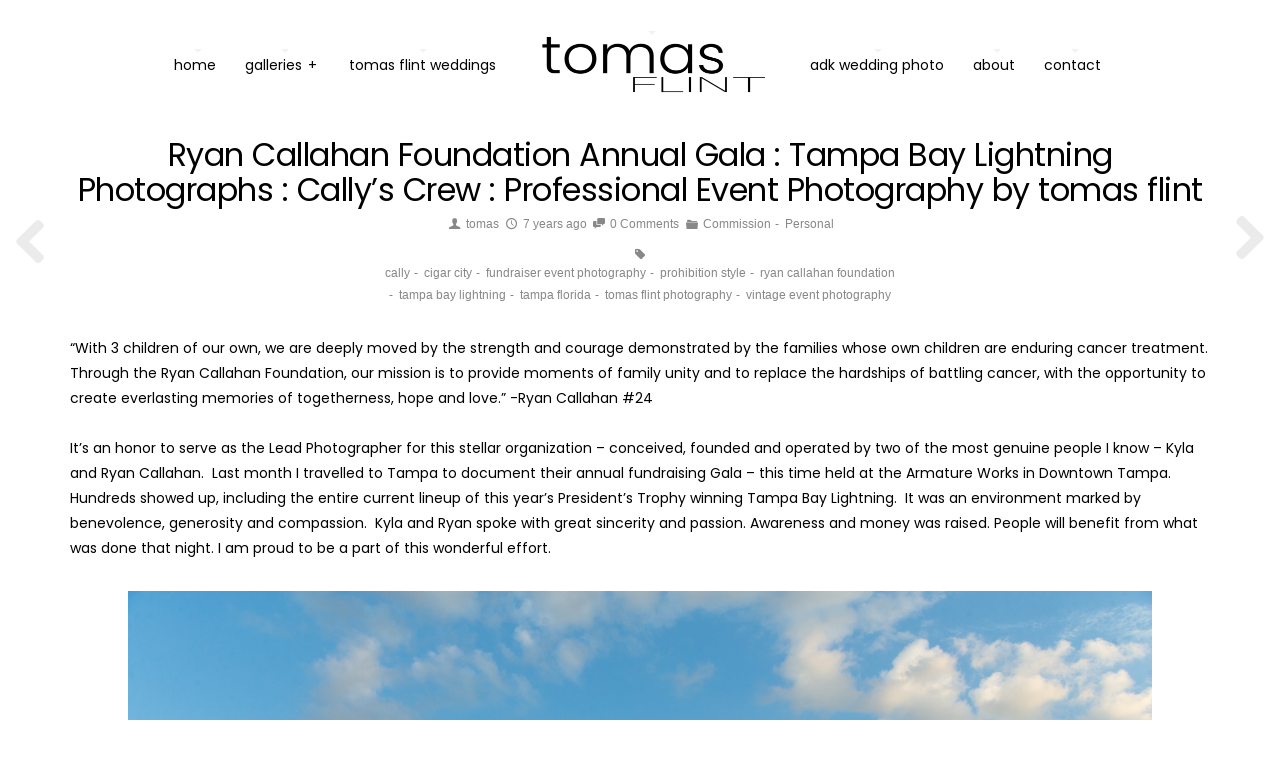

--- FILE ---
content_type: text/html; charset=UTF-8
request_url: https://tomasflint.com/gallery/tampa-bay-lightning-event-photography/
body_size: 9532
content:
<!DOCTYPE html>

<!--[if lt IE 7]> <html class="no-js lt-ie9 lt-ie8 lt-ie7 oldie" lang="en"> <![endif]-->
<!--[if IE 7]>    <html class="no-js lt-ie9 lt-ie8 oldie" lang="en"> <![endif]-->
<!--[if IE 8]>    <html class="no-js lt-ie9 oldie" lang="en"> <![endif]-->

<!--[if gt IE 8]><!--> <html xmlns="http://www.w3.org/1999/xhtml" lang="en-US"  ><!--<![endif]-->

<head>
    <meta http-equiv="Content-Type" content="text/html; charset=UTF-8" />
    <meta name="robots"  content="index, follow" />
    
        

    <meta property="og:image" content="https://tomasflint.com/wp-content/uploads/2019/04/Tomas_Flint-tampa_bay-lightning-1201.jpg"/> <link rel="image_src" href="https://tomasflint.com/wp-content/uploads/2019/04/Tomas_Flint-tampa_bay-lightning-1201.jpg" />

    <title>Tomas Flint &raquo;  Photographer &gt; Ryan Callahan 2019 Tampa Bay Lightning Photographs by tomas flint.</title>
        <!-- Set the viewport width to device width for mobile -->
    <meta name="viewport" content="width=device-width, initial-scale=1.0, minimum-scale=1.0" />
                    <link rel="shortcut icon" href="https://tomasflint.com/wp-content/uploads/2019/03/favicon.ico" />
    
    <link rel="profile" href="http://gmpg.org/xfn/11" />
    
    <link rel="pingback" href="https://tomasflint.com/xmlrpc.php" />
    <link href='//fonts.googleapis.com/css?family=Gruppo' rel='stylesheet' type='text/css'>
	
    <!--[if lt IE 9]>
        <link rel="stylesheet" href="https://tomasflint.com/wp-content/themes/tripod/css/autoinclude/ie.css">
    <![endif]-->

    <!-- IE Fix for HTML5 Tags -->
    <!--[if lt IE 9]>
        <script src="http://html5shiv.googlecode.com/svn/trunk/html5.js"></script>
        <style>
            ul.header-slideshow-navigation > li.header-slideshow-navigation-elem,.flex-control-paging li a { background-color: #dfdfdf; }
            .pricing_box { background: none repeat scroll 0 0 #FFFFFF; border: 1px solid #dfdfdf; }
        </style>
    <![endif]-->    
    
    <!--[if lt IE 9]>       
        <style>
            #chrome_msg { color: #000; z-index: 999; position: fixed; top: 0; left: 0; background: #ece475; border: 2px solid #666; border-top: none; font: bold 11px Verdana, Geneva, Arial, Helvetica, sans-serif; line-height: 100%; width: 100%; text-align: center; padding: 5px 0; margin: 0 auto; }
            #chrome_msg a, #chrome_msg a:link { color: #a70101; text-decoration: none; }
            #chrome_msg a:hover { color: #a70101; text-decoration: underline; }
            #chrome_msg a#msg_hide { float: right; margin-right: 15px; cursor: pointer; }
            /* IE6 positioning fix */
            * html #chrome_msg { left: auto; margin: 0 auto; border-top: 2px solid #666;  }
        </style>
    <![endif]-->  
                <style type="text/css">
                div.row{width:1170px;}
                div.login-box-container{width:1170px;}
                header #header-container .sticky-menu-container .sticky-content{ max-width:1170px;}
                @media only screen and (min-width : 767px){
                    #main.folio #galleria, #main.clasic #galleria, #main.image_flow #cosmoImageFlow {margin-left:300px;}
                }
            </style>
    <meta name='robots' content='index, follow, max-image-preview:large, max-snippet:-1, max-video-preview:-1' />

	<!-- This site is optimized with the Yoast SEO plugin v17.9 - https://yoast.com/wordpress/plugins/seo/ -->
	<meta name="description" content="2019 Tampa Bay Lightning Photography by tomas flint. Ryan Callahan Foundation Annual Gala at Armstead Works in Downtown Tampa Florida. Event Photography" />
	<link rel="canonical" href="https://tomasflint.com/gallery/tampa-bay-lightning-event-photography/" />
	<meta property="og:locale" content="en_US" />
	<meta property="og:type" content="article" />
	<meta property="og:title" content="Ryan Callahan 2019 Tampa Bay Lightning Photographs by tomas flint." />
	<meta property="og:description" content="2019 Tampa Bay Lightning Photography by tomas flint. Ryan Callahan Foundation Annual Gala at Armstead Works in Downtown Tampa Florida. Event Photography" />
	<meta property="og:url" content="https://tomasflint.com/gallery/tampa-bay-lightning-event-photography/" />
	<meta property="og:site_name" content="Tomas Flint" />
	<meta property="article:publisher" content="https://www.facebook.com/tomasflint" />
	<meta property="og:image" content="https://tomasflint.com/wp-content/uploads/2019/04/Tomas_Flint-tampa_bay-lightning-1201.jpg" />
	<meta property="og:image:width" content="640" />
	<meta property="og:image:height" content="640" />
	<meta property="og:image:type" content="image/jpeg" />
	<meta name="twitter:card" content="summary" />
	<meta name="twitter:site" content="@tomasflint" />
	<meta name="twitter:label1" content="Est. reading time" />
	<meta name="twitter:data1" content="1 minute" />
	<script type="application/ld+json" class="yoast-schema-graph">{"@context":"https://schema.org","@graph":[{"@type":"WebSite","@id":"https://tomasflint.com/#website","url":"https://tomasflint.com/","name":"Tomas Flint","description":"Photographer &gt; ","potentialAction":[{"@type":"SearchAction","target":{"@type":"EntryPoint","urlTemplate":"https://tomasflint.com/?s={search_term_string}"},"query-input":"required name=search_term_string"}],"inLanguage":"en-US"},{"@type":"ImageObject","@id":"https://tomasflint.com/gallery/tampa-bay-lightning-event-photography/#primaryimage","inLanguage":"en-US","url":"https://tomasflint.com/wp-content/uploads/2019/04/Tomas_Flint-tampa_bay-lightning-1201.jpg","contentUrl":"https://tomasflint.com/wp-content/uploads/2019/04/Tomas_Flint-tampa_bay-lightning-1201.jpg","width":640,"height":640},{"@type":"WebPage","@id":"https://tomasflint.com/gallery/tampa-bay-lightning-event-photography/#webpage","url":"https://tomasflint.com/gallery/tampa-bay-lightning-event-photography/","name":"Ryan Callahan 2019 Tampa Bay Lightning Photographs by tomas flint.","isPartOf":{"@id":"https://tomasflint.com/#website"},"primaryImageOfPage":{"@id":"https://tomasflint.com/gallery/tampa-bay-lightning-event-photography/#primaryimage"},"datePublished":"2019-04-10T20:38:21+00:00","dateModified":"2019-04-10T20:38:21+00:00","description":"2019 Tampa Bay Lightning Photography by tomas flint. Ryan Callahan Foundation Annual Gala at Armstead Works in Downtown Tampa Florida. Event Photography","breadcrumb":{"@id":"https://tomasflint.com/gallery/tampa-bay-lightning-event-photography/#breadcrumb"},"inLanguage":"en-US","potentialAction":[{"@type":"ReadAction","target":["https://tomasflint.com/gallery/tampa-bay-lightning-event-photography/"]}]},{"@type":"BreadcrumbList","@id":"https://tomasflint.com/gallery/tampa-bay-lightning-event-photography/#breadcrumb","itemListElement":[{"@type":"ListItem","position":1,"name":"Home","item":"https://tomasflint.com/"},{"@type":"ListItem","position":2,"name":"Galleries","item":"https://tomasflint.com/gallery/"},{"@type":"ListItem","position":3,"name":"Ryan Callahan Foundation Annual Gala : Tampa Bay Lightning Photographs : Cally&#8217;s Crew : Professional Event Photography by tomas flint"}]}]}</script>
	<!-- / Yoast SEO plugin. -->


<link rel='dns-prefetch' href='//fonts.googleapis.com' />
<link rel='dns-prefetch' href='//s.w.org' />
<link rel="alternate" type="application/rss+xml" title="Tomas Flint &raquo; Feed" href="https://tomasflint.com/feed/" />
<link rel="alternate" type="application/rss+xml" title="Tomas Flint &raquo; Comments Feed" href="https://tomasflint.com/comments/feed/" />
<link rel="alternate" type="application/rss+xml" title="Tomas Flint &raquo; Ryan Callahan Foundation Annual Gala : Tampa Bay Lightning Photographs : Cally&#8217;s Crew : Professional Event Photography by tomas flint Comments Feed" href="https://tomasflint.com/gallery/tampa-bay-lightning-event-photography/feed/" />
		<script type="text/javascript">
			window._wpemojiSettings = {"baseUrl":"https:\/\/s.w.org\/images\/core\/emoji\/13.1.0\/72x72\/","ext":".png","svgUrl":"https:\/\/s.w.org\/images\/core\/emoji\/13.1.0\/svg\/","svgExt":".svg","source":{"concatemoji":"https:\/\/tomasflint.com\/wp-includes\/js\/wp-emoji-release.min.js?ver=5.8.12"}};
			!function(e,a,t){var n,r,o,i=a.createElement("canvas"),p=i.getContext&&i.getContext("2d");function s(e,t){var a=String.fromCharCode;p.clearRect(0,0,i.width,i.height),p.fillText(a.apply(this,e),0,0);e=i.toDataURL();return p.clearRect(0,0,i.width,i.height),p.fillText(a.apply(this,t),0,0),e===i.toDataURL()}function c(e){var t=a.createElement("script");t.src=e,t.defer=t.type="text/javascript",a.getElementsByTagName("head")[0].appendChild(t)}for(o=Array("flag","emoji"),t.supports={everything:!0,everythingExceptFlag:!0},r=0;r<o.length;r++)t.supports[o[r]]=function(e){if(!p||!p.fillText)return!1;switch(p.textBaseline="top",p.font="600 32px Arial",e){case"flag":return s([127987,65039,8205,9895,65039],[127987,65039,8203,9895,65039])?!1:!s([55356,56826,55356,56819],[55356,56826,8203,55356,56819])&&!s([55356,57332,56128,56423,56128,56418,56128,56421,56128,56430,56128,56423,56128,56447],[55356,57332,8203,56128,56423,8203,56128,56418,8203,56128,56421,8203,56128,56430,8203,56128,56423,8203,56128,56447]);case"emoji":return!s([10084,65039,8205,55357,56613],[10084,65039,8203,55357,56613])}return!1}(o[r]),t.supports.everything=t.supports.everything&&t.supports[o[r]],"flag"!==o[r]&&(t.supports.everythingExceptFlag=t.supports.everythingExceptFlag&&t.supports[o[r]]);t.supports.everythingExceptFlag=t.supports.everythingExceptFlag&&!t.supports.flag,t.DOMReady=!1,t.readyCallback=function(){t.DOMReady=!0},t.supports.everything||(n=function(){t.readyCallback()},a.addEventListener?(a.addEventListener("DOMContentLoaded",n,!1),e.addEventListener("load",n,!1)):(e.attachEvent("onload",n),a.attachEvent("onreadystatechange",function(){"complete"===a.readyState&&t.readyCallback()})),(n=t.source||{}).concatemoji?c(n.concatemoji):n.wpemoji&&n.twemoji&&(c(n.twemoji),c(n.wpemoji)))}(window,document,window._wpemojiSettings);
		</script>
		<style type="text/css">
img.wp-smiley,
img.emoji {
	display: inline !important;
	border: none !important;
	box-shadow: none !important;
	height: 1em !important;
	width: 1em !important;
	margin: 0 .07em !important;
	vertical-align: -0.1em !important;
	background: none !important;
	padding: 0 !important;
}
</style>
	<link rel='stylesheet' id='sb_instagram_styles-css'  href='https://tomasflint.com/wp-content/plugins/instagram-feed/css/sbi-styles.min.css?ver=2.9.9' type='text/css' media='all' />
<link rel='stylesheet' id='wp-block-library-css'  href='https://tomasflint.com/wp-includes/css/dist/block-library/style.min.css?ver=5.8.12' type='text/css' media='all' />
<link rel='stylesheet' id='contact-form-7-css'  href='https://tomasflint.com/wp-content/plugins/contact-form-7/includes/css/styles.css?ver=5.5.3' type='text/css' media='all' />
<link rel='stylesheet' id='default_stylesheet-css'  href='https://tomasflint.com/wp-content/themes/tripod/style.css?ver=5.8.12' type='text/css' media='all' />
<link rel='stylesheet' id='chosen.css-style-css'  href='https://tomasflint.com/wp-content/themes/tripod/css/autoinclude/chosen.css?ver=5.8.12' type='text/css' media='all' />
<link rel='stylesheet' id='common.css-style-css'  href='https://tomasflint.com/wp-content/themes/tripod/css/autoinclude/common.css?ver=5.8.12' type='text/css' media='all' />
<link rel='stylesheet' id='cosmo-typography.css-style-css'  href='https://tomasflint.com/wp-content/themes/tripod/css/autoinclude/cosmo-typography.css?ver=5.8.12' type='text/css' media='all' />
<link rel='stylesheet' id='cosmo-widgets.css-style-css'  href='https://tomasflint.com/wp-content/themes/tripod/css/autoinclude/cosmo-widgets.css?ver=5.8.12' type='text/css' media='all' />
<link rel='stylesheet' id='fontello.css-style-css'  href='https://tomasflint.com/wp-content/themes/tripod/css/autoinclude/fontello.css?ver=5.8.12' type='text/css' media='all' />
<link rel='stylesheet' id='foundation.min.css-style-css'  href='https://tomasflint.com/wp-content/themes/tripod/css/autoinclude/foundation.min.css?ver=5.8.12' type='text/css' media='all' />
<link rel='stylesheet' id='frontend.css-style-css'  href='https://tomasflint.com/wp-content/themes/tripod/css/autoinclude/frontend.css?ver=5.8.12' type='text/css' media='all' />
<link rel='stylesheet' id='ie.css-style-css'  href='https://tomasflint.com/wp-content/themes/tripod/css/autoinclude/ie.css?ver=5.8.12' type='text/css' media='all' />
<link rel='stylesheet' id='landscape.css-style-css'  href='https://tomasflint.com/wp-content/themes/tripod/css/autoinclude/landscape.css?ver=5.8.12' type='text/css' media='all' />
<link rel='stylesheet' id='portrait.css-style-css'  href='https://tomasflint.com/wp-content/themes/tripod/css/autoinclude/portrait.css?ver=5.8.12' type='text/css' media='all' />
<link rel='stylesheet' id='shortcode.css-style-css'  href='https://tomasflint.com/wp-content/themes/tripod/css/autoinclude/shortcode.css?ver=5.8.12' type='text/css' media='all' />
<link rel='stylesheet' id='style.css-style-css'  href='https://tomasflint.com/wp-content/themes/tripod/css/autoinclude/style.css?ver=5.8.12' type='text/css' media='all' />
<link rel='stylesheet' id='zsmall.css-style-css'  href='https://tomasflint.com/wp-content/themes/tripod/css/autoinclude/zsmall.css?ver=5.8.12' type='text/css' media='all' />
<link rel='stylesheet' id='prettyPhoto-css'  href='https://tomasflint.com/wp-content/themes/tripod/css/prettyPhoto.css?ver=5.8.12' type='text/css' media='all' />
<link rel='stylesheet' id='cosmo-gfont-1-css'  href='https://fonts.googleapis.com/css?subset=latin-ext&#038;family=Lato%3A300%2C400%2C700&#038;v1&#039;_rel=%27stylesheet%27+type%3D%27text%2Fcss&#038;ver=5.8.12' type='text/css' media='all' />
<link rel='stylesheet' id='cosmo-gfont-2-css'  href='https://fonts.googleapis.com/css?subset=latin-ext&#038;family=Poppins&#038;v1&#039;_rel=%27stylesheet%27+type%3D%27text%2Fcss&#038;ver=5.8.12' type='text/css' media='all' />
<link rel='stylesheet' id='mediaelementjs-styles-css'  href='https://tomasflint.com/wp-content/themes/tripod/video-audio-player/mediaelement/mediaelementplayer.css?ver=5.8.12' type='text/css' media='all' />
<script type='text/javascript' src='https://tomasflint.com/wp-includes/js/jquery/jquery.min.js?ver=3.6.0' id='jquery-core-js'></script>
<script type='text/javascript' src='https://tomasflint.com/wp-includes/js/jquery/jquery-migrate.min.js?ver=3.3.2' id='jquery-migrate-js'></script>
<script type='text/javascript' src='https://tomasflint.com/wp-content/themes/tripod/js/jquery.isotope.min.js?ver=5.8.12' id='newmasonry-js'></script>
<script type='text/javascript' id='actions-js-extra'>
/* <![CDATA[ */
var MyAjax = {"ajaxurl":"https:\/\/tomasflint.com\/wp-admin\/admin-ajax.php","wpargs":{"wpargs":{"page":"","gallery":"tampa-bay-lightning-event-photography","post_type":"gallery","name":"tampa-bay-lightning-event-photography"}},"getMoreNonce":"e0e4f24efa"};
/* ]]> */
</script>
<script type='text/javascript' src='https://tomasflint.com/wp-content/themes/tripod/lib/js/actions.js?ver=5.8.12' id='actions-js'></script>
<script type='text/javascript' src='https://tomasflint.com/wp-content/themes/tripod/video-audio-player/mediaelement/mediaelement-and-player.min.js?ver=2.1.3' id='mediaelementjs-scripts-js'></script>
<link rel="https://api.w.org/" href="https://tomasflint.com/wp-json/" /><link rel="EditURI" type="application/rsd+xml" title="RSD" href="https://tomasflint.com/xmlrpc.php?rsd" />
<link rel="wlwmanifest" type="application/wlwmanifest+xml" href="https://tomasflint.com/wp-includes/wlwmanifest.xml" /> 
<meta name="generator" content="WordPress 5.8.12" />
<link rel='shortlink' href='https://tomasflint.com/?p=4513' />
<link rel="alternate" type="application/json+oembed" href="https://tomasflint.com/wp-json/oembed/1.0/embed?url=https%3A%2F%2Ftomasflint.com%2Fgallery%2Ftampa-bay-lightning-event-photography%2F" />
<link rel="alternate" type="text/xml+oembed" href="https://tomasflint.com/wp-json/oembed/1.0/embed?url=https%3A%2F%2Ftomasflint.com%2Fgallery%2Ftampa-bay-lightning-event-photography%2F&#038;format=xml" />
    <script type="text/javascript">
        function nxsPostToFav(obj){ obj.preventDefault;
            var k = obj.target.split("-"); var nt = k[0]; var ii = k[1];  var pid = k[2];
            var data = {  action:'nxs_snap_aj', nxsact: 'manPost', nt:nt, id: pid, nid: ii, et_load_builder_modules:1, _wpnonce: 'e4cb3ad8fa'};
            jQuery('#nxsFavNoticeCnt').html('<p> Posting... </p>'); jQuery('#nxsFavNotice').modal({ fadeDuration: 50 });
            jQuery.post('https://tomasflint.com/wp-admin/admin-ajax.php', data, function(response) { if (response=='') response = 'Message Posted';
                jQuery('#nxsFavNoticeCnt').html('<p> ' + response + '</p>' +'<input type="button"  onclick="jQuery.modal.close();" class="bClose" value="Close" />');
            });
        }
    </script>    <!--Custom CSS-->
        <style type="text/css">
                        /*headings*/
            h1, h2, h3, h4, h5, h6{font-family: "Poppins" !important ;  }
                                    /*primary text*/
            article, .post > .excerpt, .widget, p{font-family: "Poppins" ;}
                                    /*menu text*/
            nav.main-menu{font-family: "Poppins";}
            
            .single-gallery p.copyright {padding-left: 30px;}
                            /*FAVICON menu*/
                nav.main-menu > ul > li.selected:before, nav.main-menu > ul > li.active:before  { border-top: 4px solid #b2b2b2; /*#f8a0e4*/ }
                nav.main-menu > ul.sf-menu li:hover:before, nav.main-menu > ul.sf-menu li.sfHover:before{
                    border-top-color:#b2b2b2; /*#f8a0e4*/
                }

                .widget h5.widget-title span:before, #reply-title span:before, #comments-title span:before, .related-title span:before { border-top: 5px solid #b2b2b2; }


                .content-title span:before{
                display: block;
                position: absolute;
                content: '';
                border-top: 5px solid #b2b2b2;}

                .scrollbar .handle { background: #b2b2b2; }
                                .single-post .excerpt a:hover, .single .content a:hover, .entry-content-excerpt a:hover {
                        color: #1e73be;
                        text-decoration: underline;
                    }
                   

                            .single #main >.featimg>.featmask{
                    position: absolute;
                    width: 140%;
                    height: 1000px;
                    -webkit-transform: rotate(15deg);
                    -moz-transform: rotate(15deg);
                    -o-transform: rotate(15deg);
                    -ms-transform: rotate(15deg);
                    transform: rotate(15deg);
                    left: 0;
                    background: #FFF;
                    margin-top: -1400px;
                }
                    </style>
          

    		<style type="text/css" id="wp-custom-css">
			.sf-menu a {text-transform: lowercase;
} 		</style>
		<style id="sccss">.instagram-pics li {
  width:49%;
  float:left;
}</style></head>

<body class="gallery-template-default single single-gallery postid-4513 single-format-standard  layout-1170 vertical-scroll template_gallery_layout" style="      ">


   
           
    <script src="//connect.facebook.net/en_US/all.js#xfbml=1" type="text/javascript" id="fb_script"></script>
    
    <div id="page" class="container ">
        <div id="fb-root"></div>
        <div class="relative row">
                    </div>
         
        
                
        <header id="top">
            <div id="header-container"  >
                <div class="row   row_id_1364485391943 "><div class="delimiter  twelve columns"><div style="" class="delimiter-type white_space margin_30px "></div></div></div><div class="row element row_id_logo_big "><div class="menu_and_logo align-center twelve columns"><div class="menu-with-logo">        <div id="small-device-nav" class="small-device-nav ">
            <ul id="small-menuid">
                <li class="small-device-menu"><a href="#modal-menu" class="small-device-menu-link open-menu"><i class="icon-menu"></i></a></li>
            </ul>
        </div>
                <div id="modal-menu" class="modal-menu">
            <nav class="main-menu cosmo-menu align-top"><ul id="menu-top" class="mobile-menu"><li id="menu-item-231" class="menu-item menu-item-type-post_type menu-item-object-page menu-item-home menu-item-231  first no_description"><a href="https://tomasflint.com/">home</a></li>
<li id="menu-item-259" class="menu-item menu-item-type-post_type menu-item-object-page menu-item-has-children menu-item-259  no_description"><a href="https://tomasflint.com/portfolio/">galleries</a>
<ul class="children">
	<li id="menu-item-274" class="menu-item menu-item-type-post_type menu-item-object-page menu-item-274  no_description"><a href="https://tomasflint.com/music/">music</a></li>
	<li id="menu-item-275" class="menu-item menu-item-type-post_type menu-item-object-page menu-item-275  no_description"><a href="https://tomasflint.com/wedding/">wedding</a></li>
	<li id="menu-item-6604" class="menu-item menu-item-type-post_type menu-item-object-page menu-item-6604  no_description"><a href="https://tomasflint.com/editorial/">editorial</a></li>
	<li id="menu-item-271" class="menu-item menu-item-type-post_type menu-item-object-page menu-item-271  no_description"><a href="https://tomasflint.com/personal/">personal</a></li>
	<li id="menu-item-627" class="menu-item menu-item-type-post_type menu-item-object-page menu-item-627  no_description"><a href="https://tomasflint.com/commission/">commission</a></li>
</ul><div class="clear"></div>
</li>
<li id="menu-item-6915" class="menu-item menu-item-type-custom menu-item-object-custom menu-item-6915  no_description"><a href="https://flintweddings.com/">tomas flint weddings</a></li>
<li id="menu-item-6917" class="menu-item menu-item-type-custom menu-item-object-custom menu-item-6917  no_description"><a href="https://adkweddingphoto.com/">ADK Wedding Photo</a></li>
<li id="menu-item-232" class="menu-item menu-item-type-post_type menu-item-object-page menu-item-232  no_description"><a href="https://tomasflint.com/about/">about</a></li>
<li id="menu-item-234" class="menu-item menu-item-type-post_type menu-item-object-page menu-item-234  no_description"><a href="https://tomasflint.com/contact-us/">contact</a></li>
</ul><div class="clear"></div></nav>
                
        </div>
<nav class="main-menu cosmo-menu align-top"><ul id="menu-top-1" class="sf-menu"><li class="menu-item menu-item-type-post_type menu-item-object-page menu-item-home menu-item-231  first no_description"><a href="https://tomasflint.com/">home</a></li>
<li class="menu-item menu-item-type-post_type menu-item-object-page menu-item-has-children menu-item-259  no_description"><a href="https://tomasflint.com/portfolio/">galleries</a>
<ul class="children">
	<li class="menu-item menu-item-type-post_type menu-item-object-page menu-item-274  no_description"><a href="https://tomasflint.com/music/">music</a></li>
	<li class="menu-item menu-item-type-post_type menu-item-object-page menu-item-275  no_description"><a href="https://tomasflint.com/wedding/">wedding</a></li>
	<li class="menu-item menu-item-type-post_type menu-item-object-page menu-item-6604  no_description"><a href="https://tomasflint.com/editorial/">editorial</a></li>
	<li class="menu-item menu-item-type-post_type menu-item-object-page menu-item-271  no_description"><a href="https://tomasflint.com/personal/">personal</a></li>
	<li class="menu-item menu-item-type-post_type menu-item-object-page menu-item-627  no_description"><a href="https://tomasflint.com/commission/">commission</a></li>
</ul><div class="clear"></div>
</li>
<li class="menu-item menu-item-type-custom menu-item-object-custom menu-item-6915  no_description"><a href="https://flintweddings.com/">tomas flint weddings</a></li>
<li class="menu-item menu-item-type-custom menu-item-object-custom menu-item-6917  no_description"><a href="https://adkweddingphoto.com/">ADK Wedding Photo</a></li>
<li class="menu-item menu-item-type-post_type menu-item-object-page menu-item-232  no_description"><a href="https://tomasflint.com/about/">about</a></li>
<li class="menu-item menu-item-type-post_type menu-item-object-page menu-item-234  no_description"><a href="https://tomasflint.com/contact-us/">contact</a></li>
</ul><div class="clear"></div></nav></div></div><div class="no-padding"><div class="sticky-menu-container"><div class="sticky-content align-center">        <div id="small-device-nav_stiky" class="small-device-nav ">
            <ul id="small-menuid_stiky">
                <li class="small-device-menu"><a href="#modal-menu" class="small-device-menu-link open-menu"><i class="icon-menu"></i></a></li>
            </ul>
        </div>
                <div id="modal-menu_stiky" class="modal-menu">
            <nav class="main-menu cosmo-menu align-top"><ul id="menu-top-2" class="mobile-menu"><li class="menu-item menu-item-type-post_type menu-item-object-page menu-item-home menu-item-231  first no_description"><a href="https://tomasflint.com/">home</a></li>
<li class="menu-item menu-item-type-post_type menu-item-object-page menu-item-has-children menu-item-259  no_description"><a href="https://tomasflint.com/portfolio/">galleries</a>
<ul class="children">
	<li class="menu-item menu-item-type-post_type menu-item-object-page menu-item-274  no_description"><a href="https://tomasflint.com/music/">music</a></li>
	<li class="menu-item menu-item-type-post_type menu-item-object-page menu-item-275  no_description"><a href="https://tomasflint.com/wedding/">wedding</a></li>
	<li class="menu-item menu-item-type-post_type menu-item-object-page menu-item-6604  no_description"><a href="https://tomasflint.com/editorial/">editorial</a></li>
	<li class="menu-item menu-item-type-post_type menu-item-object-page menu-item-271  no_description"><a href="https://tomasflint.com/personal/">personal</a></li>
	<li class="menu-item menu-item-type-post_type menu-item-object-page menu-item-627  no_description"><a href="https://tomasflint.com/commission/">commission</a></li>
</ul><div class="clear"></div>
</li>
<li class="menu-item menu-item-type-custom menu-item-object-custom menu-item-6915  no_description"><a href="https://flintweddings.com/">tomas flint weddings</a></li>
<li class="menu-item menu-item-type-custom menu-item-object-custom menu-item-6917  no_description"><a href="https://adkweddingphoto.com/">ADK Wedding Photo</a></li>
<li class="menu-item menu-item-type-post_type menu-item-object-page menu-item-232  no_description"><a href="https://tomasflint.com/about/">about</a></li>
<li class="menu-item menu-item-type-post_type menu-item-object-page menu-item-234  no_description"><a href="https://tomasflint.com/contact-us/">contact</a></li>
</ul><div class="clear"></div></nav>
                
        </div>
<nav class="main-menu cosmo-menu align-top"><ul id="menu-top-3" class="sf-menu"><li class="menu-item menu-item-type-post_type menu-item-object-page menu-item-home menu-item-231  first no_description"><a href="https://tomasflint.com/">home</a></li>
<li class="menu-item menu-item-type-post_type menu-item-object-page menu-item-has-children menu-item-259  no_description"><a href="https://tomasflint.com/portfolio/">galleries</a>
<ul class="children">
	<li class="menu-item menu-item-type-post_type menu-item-object-page menu-item-274  no_description"><a href="https://tomasflint.com/music/">music</a></li>
	<li class="menu-item menu-item-type-post_type menu-item-object-page menu-item-275  no_description"><a href="https://tomasflint.com/wedding/">wedding</a></li>
	<li class="menu-item menu-item-type-post_type menu-item-object-page menu-item-6604  no_description"><a href="https://tomasflint.com/editorial/">editorial</a></li>
	<li class="menu-item menu-item-type-post_type menu-item-object-page menu-item-271  no_description"><a href="https://tomasflint.com/personal/">personal</a></li>
	<li class="menu-item menu-item-type-post_type menu-item-object-page menu-item-627  no_description"><a href="https://tomasflint.com/commission/">commission</a></li>
</ul><div class="clear"></div>
</li>
<li class="menu-item menu-item-type-custom menu-item-object-custom menu-item-6915  no_description"><a href="https://flintweddings.com/">tomas flint weddings</a></li>
<li class="menu-item menu-item-type-custom menu-item-object-custom menu-item-6917  no_description"><a href="https://adkweddingphoto.com/">ADK Wedding Photo</a></li>
<li class="menu-item menu-item-type-post_type menu-item-object-page menu-item-232  no_description"><a href="https://tomasflint.com/about/">about</a></li>
<li class="menu-item menu-item-type-post_type menu-item-object-page menu-item-234  no_description"><a href="https://tomasflint.com/contact-us/">contact</a></li>
</ul><div class="clear"></div></nav></div></div></div></div>
            </div>
            <div class="sticky-header-delimiter hidden"></div>
        </header>
<div class="header-collapser icon-bottom animated"></div>
<section id="main" class="vertical-scroll">
    
    <div class="main-container " style="">  

                
                    <nav class="hotkeys-meta">
            <span class="nav-previous"><a href="https://tomasflint.com/gallery/adirondack-wedding-photography-by-tomas-flint/" rel="prev"></a></span>
            <span class="nav-next"><a href="https://tomasflint.com/gallery/ny-brand-photography-brandographer-social-network-pictures-corporate-headshots-in-rochester-ny-executive-portraits-by-tomas-flint/" rel="next"></a></span>
        </nav>
    
    <div class="row" >
        <div class="twelve columns">

                        
            <h1 class="post-title">
                Ryan Callahan Foundation Annual Gala : Tampa Bay Lightning Photographs : Cally&#8217;s Crew : Professional Event Photography by tomas flint            </h1>

             

                <div class="meta-details"><ul class="meta-details-list">
    <li class="meta-details-author"><i class="icon-author"></i> <a href="https://tomasflint.com/author/tomas/">tomas</a></li>    
    <li class="meta-details-date"><i class="icon-date"></i> 7 years ago   </li>

                    <li class="meta-details-comments">
                    <a href="https://tomasflint.com/gallery/tampa-bay-lightning-event-photography/#respond" >
                        <i class="icon-comments"></i>
                        <span class="comments">
                            0                            Comments                        </span>
                    </a>
                </li>    
            
            <li class="meta-category">
        <i class="icon-category"></i>
        <ul class="meta-category-list">
             <li><a href="https://tomasflint.com/gallery-category/commission/" class="">Commission</a></li> <li><a href="https://tomasflint.com/gallery-category/personal/" class="">Personal</a></li>         </ul>
    </li>
     

                <li class="meta-tags">
                <i class="icon-tag"></i>
                <ul  class="meta-tag-list">
                    <li><a href="https://tomasflint.com/gallery-tag/cally/" rel="tag" class="tag">cally</a></li> <li><a href="https://tomasflint.com/gallery-tag/cigar-city/" rel="tag" class="tag">cigar city</a></li> <li><a href="https://tomasflint.com/gallery-tag/fundraiser-event-photography/" rel="tag" class="tag">fundraiser event photography</a></li> <li><a href="https://tomasflint.com/gallery-tag/prohibition-style/" rel="tag" class="tag">prohibition style</a></li> <li><a href="https://tomasflint.com/gallery-tag/ryan-callahan-foundation/" rel="tag" class="tag">ryan callahan foundation</a></li> <li><a href="https://tomasflint.com/gallery-tag/tampa-bay-lightning/" rel="tag" class="tag">tampa bay lightning</a></li> <li><a href="https://tomasflint.com/gallery-tag/tampa-florida/" rel="tag" class="tag">tampa florida</a></li> <li><a href="https://tomasflint.com/gallery-tag/tomas-flint-photography/" rel="tag" class="tag">tomas flint photography</a></li> <li><a href="https://tomasflint.com/gallery-tag/vintage-event-photography/" rel="tag" class="tag">vintage event photography</a></li>                 </ul>
            </li>
         
</ul>
</div>

     
                            <div class="content">    
                    <p>&#8220;With 3 children of our own, we are deeply moved by the strength and courage demonstrated by the families whose own children are enduring cancer treatment. Through the <a href="https://ryancallahanfoundation.org/" target="_blank" rel="noopener noreferrer">Ryan Callahan Foundation</a>, our mission is to provide moments of family unity and to replace the hardships of battling cancer, with the opportunity to create everlasting memories of togetherness, hope and love.&#8221; -Ryan Callahan #24</p>
<p>It&#8217;s an honor to serve as the Lead Photographer for this stellar organization &#8211; conceived, founded and operated by two of the most genuine people I know &#8211; Kyla and Ryan Callahan.  Last month I travelled to Tampa to document their annual fundraising Gala &#8211; this time held at the <a href="https://armatureworks.com/" target="_blank" rel="noopener noreferrer">Armature Works</a> in Downtown Tampa.  Hundreds showed up, including the entire current lineup of this year&#8217;s <a href="https://www.nhl.com/news/nhl-presidents-trophy-winners-complete-list/c-287820790" target="_blank" rel="noopener noreferrer">President&#8217;s Trophy</a> winning <a href="https://www.nhl.com/lightning" target="_blank" rel="noopener noreferrer">Tampa Bay Lightning</a>.  It was an environment marked by benevolence, generosity and compassion.  Kyla and Ryan spoke with great sincerity and passion. Awareness and money was raised. People will benefit from what was done that night. I am proud to be a part of this wonderful effort.</p>
                </div>
        </div>
    </div>

    
        <div class="vertical-scroll row">

         
        
        <style> .vertical-gallery .verticalslider .vertical-image:not(:first-child) { margin-top: 7px; } </style>                <noscript>
                    <style>
                        body.single-gallery .main-container {
                            opacity: 1;
                        }
                    </style>
                </noscript>
                <div class="vertical-gallery columns" class="entry-header">
                    <div class="verticalslider">
                       
                            
                            <div class="vertical-image">

                                                                            <div class="image-container">
                                            <img class="slide-image" src="https://tomasflint.com/wp-content/uploads/2019/04/Tomas_Flint-TB_Lightning-ryan_callahan-1005.jpg" data-original="https://tomasflint.com/wp-content/uploads/2019/04/Tomas_Flint-TB_Lightning-ryan_callahan-1005.jpg"  alt="" />

                                                                                            <div class="zoom-image">
                                                    <a href="https://tomasflint.com/wp-content/uploads/2019/04/Tomas_Flint-TB_Lightning-ryan_callahan-1005.jpg" data-rel="prettyPhoto[1991]" title="">&nbsp;</a>
                                                </div>
                                                                                        </div> 
                                                                        
                            </div>
                            
                            
                            <div class="vertical-image">

                                                                            <div class="image-container">
                                            <img class="slide-image" src="https://tomasflint.com/wp-content/uploads/2019/04/Tomas_Flint-TB_Lightning-ryan_callahan-1004.jpg" data-original="https://tomasflint.com/wp-content/uploads/2019/04/Tomas_Flint-TB_Lightning-ryan_callahan-1004.jpg"  alt="" />

                                                                                            <div class="zoom-image">
                                                    <a href="https://tomasflint.com/wp-content/uploads/2019/04/Tomas_Flint-TB_Lightning-ryan_callahan-1004.jpg" data-rel="prettyPhoto[1991]" title="">&nbsp;</a>
                                                </div>
                                                                                        </div> 
                                                                        
                            </div>
                            
                            
                            <div class="vertical-image">

                                                                            <div class="image-container">
                                            <img class="slide-image" src="https://tomasflint.com/wp-content/uploads/2019/04/Tomas_Flint-TB_Lightning-ryan_callahan-1015-600x900.jpg" data-original="https://tomasflint.com/wp-content/uploads/2019/04/Tomas_Flint-TB_Lightning-ryan_callahan-1015-600x900.jpg"  alt="" />

                                                                                            <div class="zoom-image">
                                                    <a href="https://tomasflint.com/wp-content/uploads/2019/04/Tomas_Flint-TB_Lightning-ryan_callahan-1015.jpg" data-rel="prettyPhoto[1991]" title="">&nbsp;</a>
                                                </div>
                                                                                        </div> 
                                                                        
                            </div>
                            
                            
                            <div class="vertical-image">

                                                                            <div class="image-container">
                                            <img class="slide-image" src="https://tomasflint.com/wp-content/uploads/2019/04/Tomas_Flint-TB_Lightning-ryan_callahan-1003.jpg" data-original="https://tomasflint.com/wp-content/uploads/2019/04/Tomas_Flint-TB_Lightning-ryan_callahan-1003.jpg"  alt="" />

                                                                                            <div class="zoom-image">
                                                    <a href="https://tomasflint.com/wp-content/uploads/2019/04/Tomas_Flint-TB_Lightning-ryan_callahan-1003.jpg" data-rel="prettyPhoto[1991]" title="">&nbsp;</a>
                                                </div>
                                                                                        </div> 
                                                                        
                            </div>
                            
                            
                            <div class="vertical-image">

                                                                            <div class="image-container">
                                            <img class="slide-image" src="https://tomasflint.com/wp-content/uploads/2019/04/Tomas_Flint-TB_Lightning-ryan_callahan-1006-685x900.jpg" data-original="https://tomasflint.com/wp-content/uploads/2019/04/Tomas_Flint-TB_Lightning-ryan_callahan-1006-685x900.jpg"  alt="" />

                                                                                            <div class="zoom-image">
                                                    <a href="https://tomasflint.com/wp-content/uploads/2019/04/Tomas_Flint-TB_Lightning-ryan_callahan-1006.jpg" data-rel="prettyPhoto[1991]" title="">&nbsp;</a>
                                                </div>
                                                                                        </div> 
                                                                        
                            </div>
                            
                            
                            <div class="vertical-image">

                                                                            <div class="image-container">
                                            <img class="slide-image" src="https://tomasflint.com/wp-content/uploads/2019/04/Tomas_Flint-TB_Lightning-ryan_callahan-1012.jpg" data-original="https://tomasflint.com/wp-content/uploads/2019/04/Tomas_Flint-TB_Lightning-ryan_callahan-1012.jpg"  alt="" />

                                                                                            <div class="zoom-image">
                                                    <a href="https://tomasflint.com/wp-content/uploads/2019/04/Tomas_Flint-TB_Lightning-ryan_callahan-1012.jpg" data-rel="prettyPhoto[1991]" title="">&nbsp;</a>
                                                </div>
                                                                                        </div> 
                                                                        
                            </div>
                            
                            
                            <div class="vertical-image">

                                                                            <div class="image-container">
                                            <img class="slide-image" src="https://tomasflint.com/wp-content/uploads/2019/04/Tomas_Flint-TB_Lightning-ryan_callahan-1007.jpg" data-original="https://tomasflint.com/wp-content/uploads/2019/04/Tomas_Flint-TB_Lightning-ryan_callahan-1007.jpg"  alt="" />

                                                                                            <div class="zoom-image">
                                                    <a href="https://tomasflint.com/wp-content/uploads/2019/04/Tomas_Flint-TB_Lightning-ryan_callahan-1007.jpg" data-rel="prettyPhoto[1991]" title="">&nbsp;</a>
                                                </div>
                                                                                        </div> 
                                                                        
                            </div>
                            
                            
                            <div class="vertical-image">

                                                                            <div class="image-container">
                                            <img class="slide-image" src="https://tomasflint.com/wp-content/uploads/2019/04/Tomas_Flint-TB_Lightning-ryan_callahan-1011.jpg" data-original="https://tomasflint.com/wp-content/uploads/2019/04/Tomas_Flint-TB_Lightning-ryan_callahan-1011.jpg"  alt="" />

                                                                                            <div class="zoom-image">
                                                    <a href="https://tomasflint.com/wp-content/uploads/2019/04/Tomas_Flint-TB_Lightning-ryan_callahan-1011.jpg" data-rel="prettyPhoto[1991]" title="">&nbsp;</a>
                                                </div>
                                                                                        </div> 
                                                                        
                            </div>
                            
                            
                            <div class="vertical-image">

                                                                            <div class="image-container">
                                            <img class="slide-image" src="https://tomasflint.com/wp-content/uploads/2019/04/Tomas_Flint-TB_Lightning-ryan_callahan-1016-900x900.jpg" data-original="https://tomasflint.com/wp-content/uploads/2019/04/Tomas_Flint-TB_Lightning-ryan_callahan-1016-900x900.jpg"  alt="" />

                                                                                            <div class="zoom-image">
                                                    <a href="https://tomasflint.com/wp-content/uploads/2019/04/Tomas_Flint-TB_Lightning-ryan_callahan-1016.jpg" data-rel="prettyPhoto[1991]" title="">&nbsp;</a>
                                                </div>
                                                                                        </div> 
                                                                        
                            </div>
                            
                            
                            <div class="vertical-image">

                                                                            <div class="image-container">
                                            <img class="slide-image" src="https://tomasflint.com/wp-content/uploads/2019/04/Tomas_Flint-TB_Lightning-ryan_callahan-1017.jpg" data-original="https://tomasflint.com/wp-content/uploads/2019/04/Tomas_Flint-TB_Lightning-ryan_callahan-1017.jpg"  alt="" />

                                                                                            <div class="zoom-image">
                                                    <a href="https://tomasflint.com/wp-content/uploads/2019/04/Tomas_Flint-TB_Lightning-ryan_callahan-1017.jpg" data-rel="prettyPhoto[1991]" title="">&nbsp;</a>
                                                </div>
                                                                                        </div> 
                                                                        
                            </div>
                            
                            
                            <div class="vertical-image">

                                                                            <div class="image-container">
                                            <img class="slide-image" src="https://tomasflint.com/wp-content/uploads/2019/04/Tomas_Flint-TB_Lightning-ryan_callahan-1018.jpg" data-original="https://tomasflint.com/wp-content/uploads/2019/04/Tomas_Flint-TB_Lightning-ryan_callahan-1018.jpg"  alt="" />

                                                                                            <div class="zoom-image">
                                                    <a href="https://tomasflint.com/wp-content/uploads/2019/04/Tomas_Flint-TB_Lightning-ryan_callahan-1018.jpg" data-rel="prettyPhoto[1991]" title="">&nbsp;</a>
                                                </div>
                                                                                        </div> 
                                                                        
                            </div>
                            
                            
                            <div class="vertical-image">

                                                                            <div class="image-container">
                                            <img class="slide-image" src="https://tomasflint.com/wp-content/uploads/2019/04/Tomas_Flint-TB_Lightning-ryan_callahan-1019-650x900.jpg" data-original="https://tomasflint.com/wp-content/uploads/2019/04/Tomas_Flint-TB_Lightning-ryan_callahan-1019-650x900.jpg"  alt="" />

                                                                                            <div class="zoom-image">
                                                    <a href="https://tomasflint.com/wp-content/uploads/2019/04/Tomas_Flint-TB_Lightning-ryan_callahan-1019.jpg" data-rel="prettyPhoto[1991]" title="">&nbsp;</a>
                                                </div>
                                                                                        </div> 
                                                                        
                            </div>
                            
                            
                            <div class="vertical-image">

                                                                            <div class="image-container">
                                            <img class="slide-image" src="https://tomasflint.com/wp-content/uploads/2019/04/Tomas_Flint-TB_Lightning-ryan_callahan-1032.jpg" data-original="https://tomasflint.com/wp-content/uploads/2019/04/Tomas_Flint-TB_Lightning-ryan_callahan-1032.jpg"  alt="" />

                                                                                            <div class="zoom-image">
                                                    <a href="https://tomasflint.com/wp-content/uploads/2019/04/Tomas_Flint-TB_Lightning-ryan_callahan-1032.jpg" data-rel="prettyPhoto[1991]" title="">&nbsp;</a>
                                                </div>
                                                                                        </div> 
                                                                        
                            </div>
                            
                            
                            <div class="vertical-image">

                                                                            <div class="image-container">
                                            <img class="slide-image" src="https://tomasflint.com/wp-content/uploads/2019/04/Tomas_Flint-TB_Lightning-ryan_callahan-1022.jpg" data-original="https://tomasflint.com/wp-content/uploads/2019/04/Tomas_Flint-TB_Lightning-ryan_callahan-1022.jpg"  alt="" />

                                                                                            <div class="zoom-image">
                                                    <a href="https://tomasflint.com/wp-content/uploads/2019/04/Tomas_Flint-TB_Lightning-ryan_callahan-1022.jpg" data-rel="prettyPhoto[1991]" title="">&nbsp;</a>
                                                </div>
                                                                                        </div> 
                                                                        
                            </div>
                            
                            
                            <div class="vertical-image">

                                                                            <div class="image-container">
                                            <img class="slide-image" src="https://tomasflint.com/wp-content/uploads/2019/04/Tomas_Flint-TB_Lightning-ryan_callahan-1023.jpg" data-original="https://tomasflint.com/wp-content/uploads/2019/04/Tomas_Flint-TB_Lightning-ryan_callahan-1023.jpg"  alt="" />

                                                                                            <div class="zoom-image">
                                                    <a href="https://tomasflint.com/wp-content/uploads/2019/04/Tomas_Flint-TB_Lightning-ryan_callahan-1023.jpg" data-rel="prettyPhoto[1991]" title="">&nbsp;</a>
                                                </div>
                                                                                        </div> 
                                                                        
                            </div>
                            
                            
                            <div class="vertical-image">

                                                                            <div class="image-container">
                                            <img class="slide-image" src="https://tomasflint.com/wp-content/uploads/2019/04/Tomas_Flint-TB_Lightning-ryan_callahan-1024.jpg" data-original="https://tomasflint.com/wp-content/uploads/2019/04/Tomas_Flint-TB_Lightning-ryan_callahan-1024.jpg"  alt="" />

                                                                                            <div class="zoom-image">
                                                    <a href="https://tomasflint.com/wp-content/uploads/2019/04/Tomas_Flint-TB_Lightning-ryan_callahan-1024.jpg" data-rel="prettyPhoto[1991]" title="">&nbsp;</a>
                                                </div>
                                                                                        </div> 
                                                                        
                            </div>
                            
                            
                            <div class="vertical-image">

                                                                            <div class="image-container">
                                            <img class="slide-image" src="https://tomasflint.com/wp-content/uploads/2019/04/Tomas_Flint-TB_Lightning-ryan_callahan-1025-720x900.jpg" data-original="https://tomasflint.com/wp-content/uploads/2019/04/Tomas_Flint-TB_Lightning-ryan_callahan-1025-720x900.jpg"  alt="" />

                                                                                            <div class="zoom-image">
                                                    <a href="https://tomasflint.com/wp-content/uploads/2019/04/Tomas_Flint-TB_Lightning-ryan_callahan-1025.jpg" data-rel="prettyPhoto[1991]" title="">&nbsp;</a>
                                                </div>
                                                                                        </div> 
                                                                        
                            </div>
                            
                            
                            <div class="vertical-image">

                                                                            <div class="image-container">
                                            <img class="slide-image" src="https://tomasflint.com/wp-content/uploads/2019/04/Tomas_Flint-TB_Lightning-ryan_callahan-1027.jpg" data-original="https://tomasflint.com/wp-content/uploads/2019/04/Tomas_Flint-TB_Lightning-ryan_callahan-1027.jpg"  alt="" />

                                                                                            <div class="zoom-image">
                                                    <a href="https://tomasflint.com/wp-content/uploads/2019/04/Tomas_Flint-TB_Lightning-ryan_callahan-1027.jpg" data-rel="prettyPhoto[1991]" title="">&nbsp;</a>
                                                </div>
                                                                                        </div> 
                                                                        
                            </div>
                            
                            
                            <div class="vertical-image">

                                                                            <div class="image-container">
                                            <img class="slide-image" src="https://tomasflint.com/wp-content/uploads/2019/04/Tomas_Flint-TB_Lightning-ryan_callahan-1028.jpg" data-original="https://tomasflint.com/wp-content/uploads/2019/04/Tomas_Flint-TB_Lightning-ryan_callahan-1028.jpg"  alt="" />

                                                                                            <div class="zoom-image">
                                                    <a href="https://tomasflint.com/wp-content/uploads/2019/04/Tomas_Flint-TB_Lightning-ryan_callahan-1028.jpg" data-rel="prettyPhoto[1991]" title="">&nbsp;</a>
                                                </div>
                                                                                        </div> 
                                                                        
                            </div>
                            
                            
                            <div class="vertical-image">

                                                                            <div class="image-container">
                                            <img class="slide-image" src="https://tomasflint.com/wp-content/uploads/2019/04/Tomas_Flint-TB_Lightning-ryan_callahan-1029.jpg" data-original="https://tomasflint.com/wp-content/uploads/2019/04/Tomas_Flint-TB_Lightning-ryan_callahan-1029.jpg"  alt="" />

                                                                                            <div class="zoom-image">
                                                    <a href="https://tomasflint.com/wp-content/uploads/2019/04/Tomas_Flint-TB_Lightning-ryan_callahan-1029.jpg" data-rel="prettyPhoto[1991]" title="">&nbsp;</a>
                                                </div>
                                                                                        </div> 
                                                                        
                            </div>
                            
                            
                            <div class="vertical-image">

                                                                            <div class="image-container">
                                            <img class="slide-image" src="https://tomasflint.com/wp-content/uploads/2019/04/Tomas_Flint-TB_Lightning-ryan_callahan-1030.jpg" data-original="https://tomasflint.com/wp-content/uploads/2019/04/Tomas_Flint-TB_Lightning-ryan_callahan-1030.jpg"  alt="" />

                                                                                            <div class="zoom-image">
                                                    <a href="https://tomasflint.com/wp-content/uploads/2019/04/Tomas_Flint-TB_Lightning-ryan_callahan-1030.jpg" data-rel="prettyPhoto[1991]" title="">&nbsp;</a>
                                                </div>
                                                                                        </div> 
                                                                        
                            </div>
                            
                            
                            <div class="vertical-image">

                                                                            <div class="image-container">
                                            <img class="slide-image" src="https://tomasflint.com/wp-content/uploads/2019/04/Tomas_Flint-TB_Lightning-ryan_callahan-1033.jpg" data-original="https://tomasflint.com/wp-content/uploads/2019/04/Tomas_Flint-TB_Lightning-ryan_callahan-1033.jpg"  alt="" />

                                                                                            <div class="zoom-image">
                                                    <a href="https://tomasflint.com/wp-content/uploads/2019/04/Tomas_Flint-TB_Lightning-ryan_callahan-1033.jpg" data-rel="prettyPhoto[1991]" title="">&nbsp;</a>
                                                </div>
                                                                                        </div> 
                                                                        
                            </div>
                            
                            
                            <div class="vertical-image">

                                                                            <div class="image-container">
                                            <img class="slide-image" src="https://tomasflint.com/wp-content/uploads/2019/04/Tomas_Flint-TB_Lightning-ryan_callahan-1038.jpg" data-original="https://tomasflint.com/wp-content/uploads/2019/04/Tomas_Flint-TB_Lightning-ryan_callahan-1038.jpg"  alt="" />

                                                                                            <div class="zoom-image">
                                                    <a href="https://tomasflint.com/wp-content/uploads/2019/04/Tomas_Flint-TB_Lightning-ryan_callahan-1038.jpg" data-rel="prettyPhoto[1991]" title="">&nbsp;</a>
                                                </div>
                                                                                        </div> 
                                                                        
                            </div>
                            
                            
                            <div class="vertical-image">

                                                                            <div class="image-container">
                                            <img class="slide-image" src="https://tomasflint.com/wp-content/uploads/2019/04/Tomas_Flint-TB_Lightning-ryan_callahan-1034.jpg" data-original="https://tomasflint.com/wp-content/uploads/2019/04/Tomas_Flint-TB_Lightning-ryan_callahan-1034.jpg"  alt="" />

                                                                                            <div class="zoom-image">
                                                    <a href="https://tomasflint.com/wp-content/uploads/2019/04/Tomas_Flint-TB_Lightning-ryan_callahan-1034.jpg" data-rel="prettyPhoto[1991]" title="">&nbsp;</a>
                                                </div>
                                                                                        </div> 
                                                                        
                            </div>
                            
                            
                            <div class="vertical-image">

                                                                            <div class="image-container">
                                            <img class="slide-image" src="https://tomasflint.com/wp-content/uploads/2019/04/Tomas_Flint-TB_Lightning-ryan_callahan-1036.jpg" data-original="https://tomasflint.com/wp-content/uploads/2019/04/Tomas_Flint-TB_Lightning-ryan_callahan-1036.jpg"  alt="" />

                                                                                            <div class="zoom-image">
                                                    <a href="https://tomasflint.com/wp-content/uploads/2019/04/Tomas_Flint-TB_Lightning-ryan_callahan-1036.jpg" data-rel="prettyPhoto[1991]" title="">&nbsp;</a>
                                                </div>
                                                                                        </div> 
                                                                        
                            </div>
                            
                            
                            <div class="vertical-image">

                                                                            <div class="image-container">
                                            <img class="slide-image" src="https://tomasflint.com/wp-content/uploads/2019/04/Tomas_Flint-TB_Lightning-ryan_callahan-1035.jpg" data-original="https://tomasflint.com/wp-content/uploads/2019/04/Tomas_Flint-TB_Lightning-ryan_callahan-1035.jpg"  alt="" />

                                                                                            <div class="zoom-image">
                                                    <a href="https://tomasflint.com/wp-content/uploads/2019/04/Tomas_Flint-TB_Lightning-ryan_callahan-1035.jpg" data-rel="prettyPhoto[1991]" title="">&nbsp;</a>
                                                </div>
                                                                                        </div> 
                                                                        
                            </div>
                            
                            
                            <div class="vertical-image">

                                                                            <div class="image-container">
                                            <img class="slide-image" src="https://tomasflint.com/wp-content/uploads/2019/04/Tomas_Flint-TB_Lightning-ryan_callahan-1037.jpg" data-original="https://tomasflint.com/wp-content/uploads/2019/04/Tomas_Flint-TB_Lightning-ryan_callahan-1037.jpg"  alt="" />

                                                                                            <div class="zoom-image">
                                                    <a href="https://tomasflint.com/wp-content/uploads/2019/04/Tomas_Flint-TB_Lightning-ryan_callahan-1037.jpg" data-rel="prettyPhoto[1991]" title="">&nbsp;</a>
                                                </div>
                                                                                        </div> 
                                                                        
                            </div>
                            
                            
                            <div class="vertical-image">

                                                                            <div class="image-container">
                                            <img class="slide-image" src="https://tomasflint.com/wp-content/uploads/2019/04/Tomas_Flint-TB_Lightning-ryan_callahan-1040.jpg" data-original="https://tomasflint.com/wp-content/uploads/2019/04/Tomas_Flint-TB_Lightning-ryan_callahan-1040.jpg"  alt="" />

                                                                                            <div class="zoom-image">
                                                    <a href="https://tomasflint.com/wp-content/uploads/2019/04/Tomas_Flint-TB_Lightning-ryan_callahan-1040.jpg" data-rel="prettyPhoto[1991]" title="">&nbsp;</a>
                                                </div>
                                                                                        </div> 
                                                                        
                            </div>
                            
                            
                            <div class="vertical-image">

                                                                            <div class="image-container">
                                            <img class="slide-image" src="https://tomasflint.com/wp-content/uploads/2019/04/Tomas_Flint-TB_Lightning-ryan_callahan-1031.jpg" data-original="https://tomasflint.com/wp-content/uploads/2019/04/Tomas_Flint-TB_Lightning-ryan_callahan-1031.jpg"  alt="" />

                                                                                            <div class="zoom-image">
                                                    <a href="https://tomasflint.com/wp-content/uploads/2019/04/Tomas_Flint-TB_Lightning-ryan_callahan-1031.jpg" data-rel="prettyPhoto[1991]" title="">&nbsp;</a>
                                                </div>
                                                                                        </div> 
                                                                        
                            </div>
                                                </div>
                </div>
                 

    </div>

    
            <div class="row single-gallery-bottom">
            <div class="twelve columns">
                                    <div class="cosmo-comments">            
                        <div id="comments">


<div class="row">	<div id="respond" class="comment-respond">
		<h3 id="reply-title" class="comment-reply-title"><span>Leave a reply</span> <small><a rel="nofollow" id="cancel-comment-reply-link" href="/gallery/tampa-bay-lightning-event-photography/#respond" style="display:none;">Cancel reply</a></small></h3><p class="must-log-in">You must be <a href="https://tomasflint.com/wp-login.php?redirect_to=https%3A%2F%2Ftomasflint.com%2Fgallery%2Ftampa-bay-lightning-event-photography%2F">logged in</a> to post a comment.</p>	</div><!-- #respond -->
	</div>
</div><!-- #comments -->
   
                    </div>             
                            </div>
        </div> 
                
    </div>
</section>    

      
            <!-- footer -->
        <footer id="colophon" role="contentinfo" data-role="footer" data-position="fixed" data-fullscreen="true">
            <div class="full_width_row  full_width_content_row " style=" background-color:#ffffff "><div class="row   row_id_copyright "><div class="copyright align-left twelve columns">            <p class="copyright align-top">all content copyright © 2026 tomas flint</p>
        </div></div></div>        </footer>
        <!-- eof footer-->
        </div> 
    
    <div class="overlay">&nbsp;</div>
            <script type="text/javascript" src="//platform.twitter.com/widgets.js"></script>
        <script type="text/javascript">
            (function() {
                var po = document.createElement('script'); po.type = 'text/javascript'; po.async = true;
                po.src = '//apis.google.com/js/plusone.js';
                var s = document.getElementsByTagName('script')[0]; s.parentNode.insertBefore(po, s);
            })();
        </script>
        <script type="text/javascript">

        var cookies_prefix = "tripod";  
        var themeurl = "https://tomasflint.com/wp-content/themes/tripod";
        jQuery( function(){
            jQuery( '.demo-tooltip' ).tour();
        });

    </script>
        <script type="text/javascript">

  var _gaq = _gaq || [];
  _gaq.push(['_setAccount', 'UA-22454007-1']);
  _gaq.push(['_setDomainName', 'cosmothemes.com']);
  _gaq.push(['_trackPageview']);

  (function() {
    var ga = document.createElement('script'); ga.type = 'text/javascript'; ga.async = true;
    ga.src = ('https:' == document.location.protocol ? 'https://ssl' : 'http://www') + '.google-analytics.com/ga.js';
    var s = document.getElementsByTagName('script')[0]; s.parentNode.insertBefore(ga, s);
  })();

</script><div style="display: none;" id="nxsFavNotice"><div id="nxsFavNoticeCnt">Posting....</div></div><!-- Instagram Feed JS -->
<script type="text/javascript">
var sbiajaxurl = "https://tomasflint.com/wp-admin/admin-ajax.php";
</script>
<link rel='stylesheet' id='modal-css'  href='https://tomasflint.com/wp-content/plugins/social-networks-auto-poster-facebook-twitter-g/js-css/jquery.modal.min.css?ver=4.3.25' type='text/css' media='all' />
<script type='text/javascript' src='https://tomasflint.com/wp-includes/js/dist/vendor/regenerator-runtime.min.js?ver=0.13.7' id='regenerator-runtime-js'></script>
<script type='text/javascript' src='https://tomasflint.com/wp-includes/js/dist/vendor/wp-polyfill.min.js?ver=3.15.0' id='wp-polyfill-js'></script>
<script type='text/javascript' id='contact-form-7-js-extra'>
/* <![CDATA[ */
var wpcf7 = {"api":{"root":"https:\/\/tomasflint.com\/wp-json\/","namespace":"contact-form-7\/v1"}};
/* ]]> */
</script>
<script type='text/javascript' src='https://tomasflint.com/wp-content/plugins/contact-form-7/includes/js/index.js?ver=5.5.3' id='contact-form-7-js'></script>
<script type='text/javascript' src='https://tomasflint.com/wp-content/themes/tripod/js/jquery.pageslide.min.js?ver=5.8.12' id='pageslide-js'></script>
<script type='text/javascript' src='https://tomasflint.com/wp-content/themes/tripod/js/jquery.superfish.js?ver=5.8.12' id='superfish-js'></script>
<script type='text/javascript' src='https://tomasflint.com/wp-content/themes/tripod/js/jquery.supersubs.js?ver=5.8.12' id='supersubs-js'></script>
<script type='text/javascript' src='https://tomasflint.com/wp-content/themes/tripod/js/galleria-1.2.9.min.js?ver=5.8.12' id='galleria-js'></script>
<script type='text/javascript' src='https://tomasflint.com/wp-content/themes/tripod/js/tour.js?ver=5.8.12' id='tour-js'></script>
<script type='text/javascript' src='https://tomasflint.com/wp-content/themes/tripod/js/jquery.tabs.pack.js?ver=5.8.12' id='tabs-js'></script>
<script type='text/javascript' src='https://tomasflint.com/wp-content/themes/tripod/js/jquery.scrollTo-1.4.2-min.js?ver=5.8.12' id='scrollto-js'></script>
<script type='text/javascript' src='https://tomasflint.com/wp-content/themes/tripod/js/jquery.cookie_renamed.js?ver=5.8.12' id='jquery-cookie-js'></script>
<script type='text/javascript' id='functions-js-extra'>
/* <![CDATA[ */
var galleria = {"gallery_type":"vertical-scroll"};
var prettyPhoto_enb = {"enb_lightbox":"1"};
var cosmo_woocommerce_cripts = {"is_enabled":""};
var hoverEffect = {"disable_hover_effect":""};
var logo_font = "";
var gallery_speed = "2248";
var is_mobile = {"logic":""};
var logo = {"logoContent":"\n            <a style=\"width:225px\" href=\"https:\/\/tomasflint.com\" class=\"hover\">\n                <img alt=\"Tomas Flint\" width=\"225\" src=\"https:\/\/tomasflint.com\/wp-content\/uploads\/2019\/03\/TOMAS_FLINT-logo-2019-e1552941056823.png\" >\n            <\/a>"};
var enb_Galleria = {"gallery_enb":"1","password_protected":""};
/* ]]> */
</script>
<script type='text/javascript' src='https://tomasflint.com/wp-content/themes/tripod/js/functions.js?ver=5.8.12' id='functions-js'></script>
<script type='text/javascript' src='https://tomasflint.com/wp-content/themes/tripod/js/jquery.prettyPhoto.js?ver=5.8.12' id='prettyPhoto-js'></script>
<script type='text/javascript' src='https://tomasflint.com/wp-content/themes/tripod/js/jquery.easing.js?ver=5.8.12' id='easing-js'></script>
<script type='text/javascript' src='https://tomasflint.com/wp-content/themes/tripod/js/jquery.jscroll.js?ver=5.8.12' id='jscroll-js'></script>
<script type='text/javascript' src='https://tomasflint.com/wp-content/themes/tripod/js/jquery.waitforimages.js?ver=5.8.12' id='waitforimages-js'></script>
<script type='text/javascript' src='https://tomasflint.com/wp-includes/js/comment-reply.min.js?ver=5.8.12' id='comment-reply-js'></script>
<script type='text/javascript' src='https://tomasflint.com/wp-includes/js/wp-embed.min.js?ver=5.8.12' id='wp-embed-js'></script>
<script type='text/javascript' src='https://tomasflint.com/wp-content/plugins/social-networks-auto-poster-facebook-twitter-g/js-css/jquery.modal.min.js?ver=4.3.25' id='modal-js'></script>
<script type='text/javascript' src='https://tomasflint.com/wp-content/themes/tripod/js/jquery.lazyload.min.js?ver=5.8.12' id='lazyload-js'></script>
    </body> 
</html>